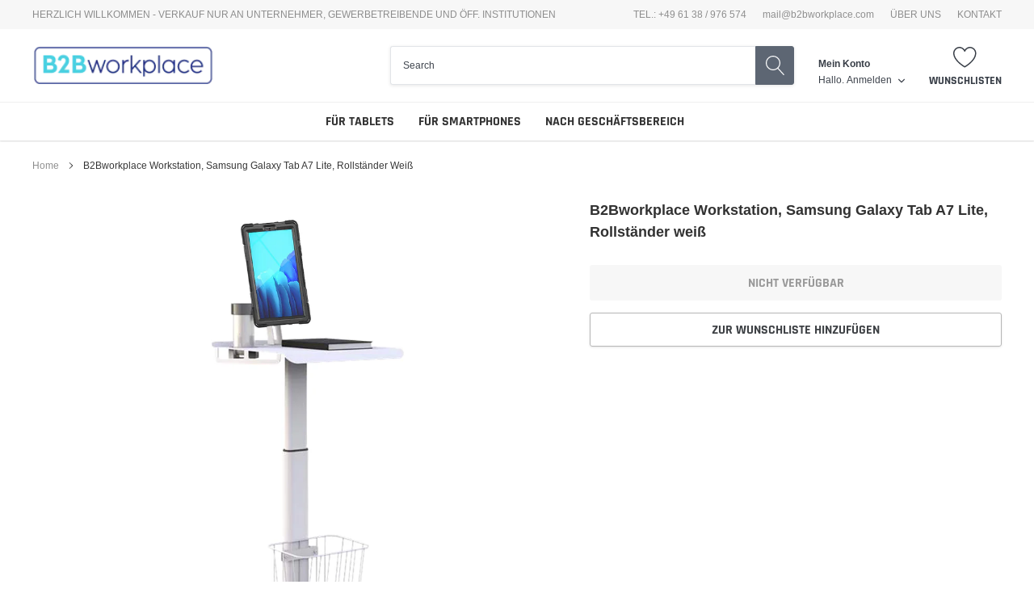

--- FILE ---
content_type: text/javascript
request_url: https://b2bworkplace.com/cdn/shop/t/13/assets/lang2.js?v=27503891059880851771619661298
body_size: 4305
content:
window.lang2={general:{language:{title:"Sprache"},accessibility:{skip_to_content:"Direkt zum Inhalt",close_modal:"Schlie\xDFen",link_messages:{new_window:"\xD6ffnet ein neues Fenster.",external:"\xD6ffnet externe Website.",new_window_and_external:"\xD6ffnet externe Website in einem neuen Fenster."},refresh:"refrescar",reset:"Reiniciar",refresh_page:"Wenn Sie eine Auswahl ausw\xE4hlen, wird eine vollst\xE4ndige Seite aktualisiert",selection_help:"dr\xFCcken Sie die Leertaste und dann die Pfeiltasten, um eine Auswahl zu treffen",unit_price_separator:"pro"},meta:{tags:'Getaggt "{{ tags }}"',page:"Seite {{ page }}"},404:{title:"404 Seite nicht gefunden",subtext:"Die von Ihnen angeforderte Seite existiert nicht.",link:"Einkauf fortzusetzen"},breadcrumbs:{home:"Zuhause",cart:"Einkaufswagen",home_link_title:"Zur\xFCck zur Startseite"},pagination:{item:"Artikel",to:"zu",of:"von",total:"gesamt",previous:"Vorherige Seite",next:"N\xE4chste Seite",item_per_page:"Artikel pro Seite",current_page:"Artikel {{ current }} zu {{ pageSize }} von {{ total }} gesamt"},password_page:{opening_soon:"Er\xF6ffnet demn\xE4chst",login_form_heading:"Shop mit Passwort betreten",login_form_password_label:"Passwort",login_form_password_placeholder:"Ihr Passwort",login_form_submit:"Betreten",signup_form_email_label:"E-Mail",signup_form_success:"Wir senden Ihnen eine E-Mail, kurz bevor wir er\xF6ffnen!",admin_link_html:'Sind Sie der Gesch\xE4ftsinhaber? <a href="/admin" class="text-link">Melden Sie sich hier an</a>',password_link:"Mit Passwort betreten",powered_by_shopify_html:"Dieser Shop wird mit Hilfe von {{ shopify }} betrieben werden"},social:{share_on_facebook:"Teilen",share_on_twitter:"Twittern",share_on_pinterest:"Pinnen",alt_text:{share_on_facebook:"Auf Facebook teilen",share_on_twitter:"Auf Twitter twittern",share_on_pinterest:"Auf Pinterest pinnen"}},search:{no_results_html:'Bitte versuchen Sie einen anderen Suchbegriff oder gehen Sie zur\xFCck zur <a href="{{ link }}">Startseite</a>.',empty_search_message:"Suchfeld darf nicht leer sein",results_with_count:{one:'{{ count }} Ergebnis f\xFCr "{{ terms }}"',other:'{{ count }} Ergebnisse f\xFCr "{{ terms }}"'},title:"Suchen Sie auf unserer Seite",search:"Suchen",placeholder:"Suche nach einem Produkt...",submit:"Suchen",close:"Schlie\xDFen (esc)",heading:{one:"Suchergebnis",other:"Suchergebnisse"}},newsletter_form:{newsletter_email:"Abonnieren Sie unsere Mailingliste",email_placeholder:"E-Mail-Adresse",confirmation:"Danke f\xFCr Ihre Anmeldung!",submit:"Abonnieren"},filters:{show:"Anzeigen",show_more:"Mehr anzeigen",show_less:"Weniger anzeigen"},payment:{method:"Zahlungsarten"},currency:{title:"W\xE4hrung",dropdown_label:"W\xE4hrung"},compare:{title:"vergleichen Sie",remove_all:"alles entfernen",rating:"Bewertung",description:"Beschreibung"},faq:{title:"No es posible encontrar respuestas satisfactorias?"}},sections:{slideshow:{next_slide:"N\xE4chster Schieber",previous_slide:"Vorheriger Schieber",pause_slideshow:"Diashow pausieren",rotate_slideshow:"Diashow abspielen",load_slide:"Folie {{ slide_number }} laden",navigation_instructions:"Nutzen Sie die linken/rechten Pfeile, um durch die Slideshow zu navigieren, oder wischen Sie nach links bzw. rechts, wenn Sie ein mobiles Ger\xE4t verwenden"},featured_product:{title:"Vorgestelltes Produkt",gallery_thumbnail_alt:"Laden Sie das Bild in den Galerie-Viewer, {{ imageAlt }}"},map:{address_error:"Kann die Adresse nicht finden",address_no_results:"Keine Ergebnisse f\xFCr diese Adresse",address_query_limit_html:'Sie haben die Google- API-Nutzungsgrenze \xFCberschritten. Betrachten wir zu einem <a href="https://developers.google.com/maps/premium/usage-limits">Premium-Paket</a> zu aktualisieren.',auth_error_html:"Es gab ein Problem bei der Authentifizierung Ihres Google Maps-Kontos.",section_heading:"Lage"},video:{play:"Video abspielen",pause:"Video pausieren",resume:"Video fortsetzen",close:"Video schliessen"}},blogs:{article:{sidebar_title:"Aktuelle Artikel",view_all:"Alle anzeigen",view_all_blogs:"Alle anzeigen Artikel",all_topics:"Alle themen",by_author:"von {{ author }}",posted_in:"Ver\xF6ffentlicht in",read_more:"Weiterlesen",read_more_title:"Weiterlesen: {{ title }}",back_to_blog:"Zur\xFCck zu {{ title }}",tags:"Stichworte",previous_article:"\xC4lterer Eintrag",next_article:"Neuerer Eintrag"},comments:{title:"Hinterlassen Sie einen Kommentar",name:"Name",email:"E-Mail",message:"Nachricht",post:"Kommentar posten",moderated:"Bitte beachten Sie, dass Kommentare vor der Ver\xF6ffentlichung freigegeben werden m\xFCssen",success_moderated:"Ihr Kommentar wurde erfolgreich gepostet. Da unser Blog moderiert wird, werden wir ihn erst kurze Zeit sp\xE4ter ver\xF6ffentlichen.",success:"Ihr Kommentar wurde erfolgreich gepostet. Danke!",unapproved:"Die angegebene E-Mail-Adresse ist nicht zum Posten von Kommentaren freigegeben.",comments_with_count:{one:"Kommentar",other:"Kommentare"}}},cart:{general:{title:"Einkaufswagen",note:"Einen Hinweis zu Ihrer Bestellung hinzuf\xFCgen",remove:"Entfernen",subtotal:"Zwischensumme",savings:"Sie sparen",taxes_and_shipping_at_checkout:"Steuern und Versandkosten werden beim Checkout berechnet",taxes_and_shipping_policy_at_checkout_html:'zzgl. MwSt. und <a href="{{ link }}">Versandkosten</a>',taxes_included_but_shipping_at_checkout:"inkl. MwSt.",taxes_included_and_shipping_policy_html:'inkl. MwSt. zzgl. <a href="{{ link }}">Versandkosten</a>',update:"Einkaufswagen aktualisieren",checkout:"Zur kasse",checkout_two:"Zur Kasse",empty:"Ihr Einkaufswagen ist im Moment leer.",cookies_required:"Aktivieren Sie Cookies, um den Einkaufswagen benutzen zu k\xF6nnen",edit:"Bearbeiten",cancel:"Abbrechen",continue_shopping:"Weiter einkaufen",shipping_calculator_button:"Berechnen Sie Versandkosten",shipping_calculator_calculating:"Rechnen...",shipping_calculator_error_message:"Fehler: Bitte geben Sie die richtigen Versandinformationen ein",shipping_calculator_success_many_rates:{there_are:"Es gibt",shipping_rates_available_for:"Versandkosten verf\xFCgbar f\xFCr",starting_at:", beginnt um"},shipping_calculator_success_one_rate:"Es ist eine Versandkostenpauschale f\xFCr verf\xFCgbar",shipping_calculator_success_no_rate:"F\xFCr diese Bestellung und diesen Bestimmungsort ist keine Versandgeb\xFChr verf\xFCgbar.",shipping_calculator_success_at:"beim"},label:{product:"Artikel",price:"Preis",quantity:"Menge",total:"Gesamt",note:"Hinweis",order_summary:"Bestell\xFCbersicht"},popup:{added_to_cart:"Zum Warenkorb hinzugef\xFCgt",cart_count:{one:"{{ count }} Artikel",other:"{{ count }} Produkte"},product_details:"Produktdetails",quantity:"Menge",quantity_label:"Menge: {{ quantity_count }}"}},collections:{general:{shop_now:"Jetzt einkaufen",view_all:"Alle anzeigen",show_more:"Zeig mehr",view_all_label:"Sehen Sie alle Produkte in der {{ collection_name }}-Sammlung",no_matches:"Es tut uns leid, aber Ihre Suche nach Produkten hat keine Treffer ergeben.",items_with_count:{one:"{{ count }} Produkt",other:"{{ count }} Produkte"},collection_label:"Sammlung"},sorting:{title:"Sortieren nach"},view:{title:"Ansicht als"},filters:{title_tags:"Filtern nach",all_tags:"Alle Produkte",refined_by:"Verfeinert von",clear:"klar",clear_all:"Alles l\xF6schen"},sidebar:{title:"Seitenleiste"}},contact:{form:{name:"Name",email:"E-Mail",phone:"Telefonnummer",message:"Nachricht",submit:"Absenden",post_success:"Danke, dass Sie uns kontaktiert haben. Wir werden uns so schnell wie m\xF6glich bei Ihnen melden.",error_heading:"Bitte passen Sie Folgendes an:"}},customer:{account:{title:"Mein Konto",details:"Kontodetails",view_addresses:"Adressen ansehen",return:"Zur\xFCck zu Kontodetails"},activate_account:{title:"Konto aktivieren",subtext:"Erstellen Sie ein Passwort, um Ihr Konto zu aktiveren.",password:"Passwort",password_confirm:"Passwort best\xE4tigen",submit:"Konto aktivieren",cancel:"Einladung ablehnen"},addresses:{title:"Ihre Adressen",default:"Standard",add_new:"Neue Adresse hinzuf\xFCgen",edit_address:"Adresse bearbeiten",first_name:"Vorname",last_name:"Nachname",company:"Firma",address1:"Adresse",address2:"Wohnung, Zimmer usw.",city:"Stadt",country:"Land",province:"Bundesland",zip:"PLZ",phone:"Telefon",set_default:"Als Standard-Adresse festlegen",add:"Adresse hinzuf\xFCgen",update:"Adresse aktualisieren",cancel:"Abbrechen",edit:"Bearbeiten",delete:"L\xF6schen",delete_confirm:"Sind Sie sicher, dass Sie diese Adresse l\xF6schen m\xF6chten?"},login:{helo:"Helo.",title:"Anmeldung",email:"E-Mail",password:"Passwort",forgot_password:"Haben Sie Ihr Passwort vergessen?",sign_in:"Anmelden",guest_title:"Als Gast fortsetzen",guest_continue:"Fortsetzen",intro_1:"Wenn Sie bereits registriert sind, melden Sie sich bitte an.",intro_2:"Erstellen Sie Ihr Konto und genie\xDFen Sie ein neues Einkaufserlebnis."},orders:{title:"Bestellungen",order_number:"Bestellung",order_number_link:"Bestellnummer {{ number }}",date:"Datum",payment_status:"Zahlungsstatus",fulfillment_status:"Lieferstatus",total:"Gesamt",none:"Sie haben noch keine Bestellungen aufgegeben."},order:{title:"Bestellung {{ name }}",date_html:"Aufgegeben am {{ date }}",cancelled_html:"Bestellung storniert am {{ date }}",cancelled_reason:"Grund: {{ reason }}",billing_address:"Rechnungsadresse",payment_status:"Zahlungsstatus",shipping_address:"Lieferadresse",fulfillment_status:"Lieferstatus",discount:"Rabatt",shipping:"Versand",tax:"Steuern",product:"Artikel",sku:"SKU",price:"Preis",quantity:"Menge",total:"Gesamt",fulfilled_at_html:"Geliefert am {{ date }}",subtotal:"Zwischensumme",track_shipment:"Sendung verfolgen"},recover_password:{title:"Passwort zur\xFCcksetzen",email:"E-Mail",submit:"Absenden",cancel:"Abbrechen",subtext:"Wir werden Ihnen eine E-Mail zum Zur\xFCcksetzen des Passworts schicken.",success:"Wir haben Ihnen eine E-Mail mit einem Link zum Aktualisieren des Passworts geschickt."},reset_password:{title:"Passwort f\xFCr Konto zur\xFCcksetzen",subtext:"Geben Sie ein neues Passwort f\xFCr {{ email }} ein",password:"Passwort",password_confirm:"Passwort best\xE4tigen",submit:"Passwort zur\xFCcksetzen"},register:{title:"Konto erstellen",title_2:"registrieren",first_name:"Vorname",last_name:"Nachname",email:"E-Mail",password:"Passwort",submit:"Erstellen",register_title:"Account registrieren",description:"Indem Sie ein Konto erstellen, k\xF6nnen Sie schneller einkaufen, den Status einer Bestellung auf dem neuesten Stand halten und den \xDCberblick \xFCber Ihre zuvor get\xE4tigten Bestellungen behalten."}},homepage:{onboarding:{product_title:"Der Name Ihres Produkts",product_description:"Diesen Abschnitt k\xF6nnen Sie nutzen, um die Details Ihres Produkts zu beschreiben. Erz\xE4hlen Sie den Kunden, wie Ihr Produkt aussieht, sich anf\xFChlt und designt ist. F\xFCgen Sie Einzelheiten zu Farbe, verwendeten Materialien, Gr\xF6\xDFe und Produktionsort hinzu.",collection_title:"Der Name Ihrer Kollektion",blog_title:"Der Titel Ihres Posts",blog_excerpt:"Ihr Laden hat noch keine Blogposts ver\xF6ffentlicht. Ein Blog kann genutzt werden, um \xFCber die Einf\xFChrung neuer Produkte, Tipps oder andere Neuigkeiten, die Sie mit Ihren Kunden teilen m\xF6chten, zu berichten. F\xFCr Inspiration und Ratschl\xE4ge f\xFCr Ihren eigenen Laden und Blog k\xF6nnen Sie den E-Commerce-Blog von Shopify besuchen.",blog_author:"Name des Autors",no_content:"Dieser Bereich hat zur Zeit keinen Inhalt. F\xFCge diesem Bereich \xFCber die Seitenleiste Inhalte hinzu."}},layout:{navigation:{search:"Suchen",expand:"ausklappen",collapse:"einklappen",menu:"Men\xFC"},cart:{title:"Einkaufswagen",items_count:{one:"Produkt",other:"Produkte"}},customer:{account:"Konto",log_out:"Ausloggen",log_in:"Einloggen",or:"oder",join:"Unirse",create_account:"Konto erstellen"},footer:{social_platform:"{{ name }} auf {{ platform }}"}},products:{product:{regular_price:"Normaler Preis",sold_out:"Ausverkauft",best_sellers:"Bestseller",pre_order:"Hacer un pedido",custom_badge:"Etikette",unavailable:"Nicht verf\xFCgbar",new:"Neu",on_sale:"Angebot",sale_price:"Sonderpreis",quantity:"Menge",quick_view:"Schnellansicht",select_options:"w\xE4hle Optionen",in_stock:"Auf Lager",out_of_stock:"Ausverkauft",many_in_stock:"Viele auf Lager",add_to_cart:"kaufe jetzt",add_all_to_cart:"A\xF1adir todo al carrito",loader_label:"Produkt wird zum Warenkorb hinzugef\xFCgt",back_to_collection:"Zur\xFCck zu {{ title }}",vendor:"Verk\xE4ufer",quantity_minimum_message:"Die Menge muss 1 oder mehr sein",include_taxes:"inkl. MwSt.",shipping_policy_html:'zzgl. <a href="{{ link }}">Versandkosten</a>',unit_price_label:"Einzelpreis",view_cart:"Einkaufswagen einsehen",go_to_cart:"Einkaufswagen einsehen",availability:"Verf\xFCgbarkeit",product_type:"Produktcode",zoom:"Klicken zum Vergr\xF6\xDFern"}},gift_cards:{issued:{title_html:"Hier ist Ihre {{ value }} Geschenkkarte f\xFCr {{ shop }}!",subtext:"Hier ist Ihre Geschenkkarte!",gift_card_code:"Gutscheincode",disabled:"Deaktiviert",expired:"Abgelaufen am {{ expiry }}",active:"L\xE4uft ab am {{ expiry }}",redeem_html:"Nutzen Sie an der Kasse diesen Code, um Ihre {{ value }} Geschenkkarte einzul\xF6sen",shop_link:"Einkauf beginnen",print:"Diesen Geschenkgutschein ausdrucken",remaining_html:"{{ balance }} \xFCbrig",add_to_apple_wallet:"Hinzuf\xFCgen zu Apple Wallet",qr_image_alt:"QR-Code - Scannen, um Geschenkkarte einzul\xF6sen"}},wishlist:{general:{my_wishlist:"Meine Wunschlisten",wishlist:"Wunschlisten",product_image:"Bild",product_name:"Produktname",unit_price:"Einzelpreis",share_wishlist:"Meine Wunschliste per E-Mail teilen",no_login_html:'Um eine Wunschliste zu erstellen, m\xFCssen Sie <a href="/account/login">Einloggen</a> oder <a href="/account/register">ein Konto erstellen</a>.',add_to_wishlist:"Wunschzettel",remove_wishlist:"Entfernen Wunschliste",note:"Bereits in Ihrer Wunschliste, gehen Sie zur Wunschliste",subtext:"Um eine Wunschliste zu erstellen, m\xFCssen Sie",sign_in:"Einloggen",or:"oder",remove:"Entfernen",wishlist_empty:"Sieht so aus, als h\xE4ttest du noch keine Wunschliste erstellt ...",create_account:"ein Konto erstellen"}}};
//# sourceMappingURL=/cdn/shop/t/13/assets/lang2.js.map?v=27503891059880851771619661298
